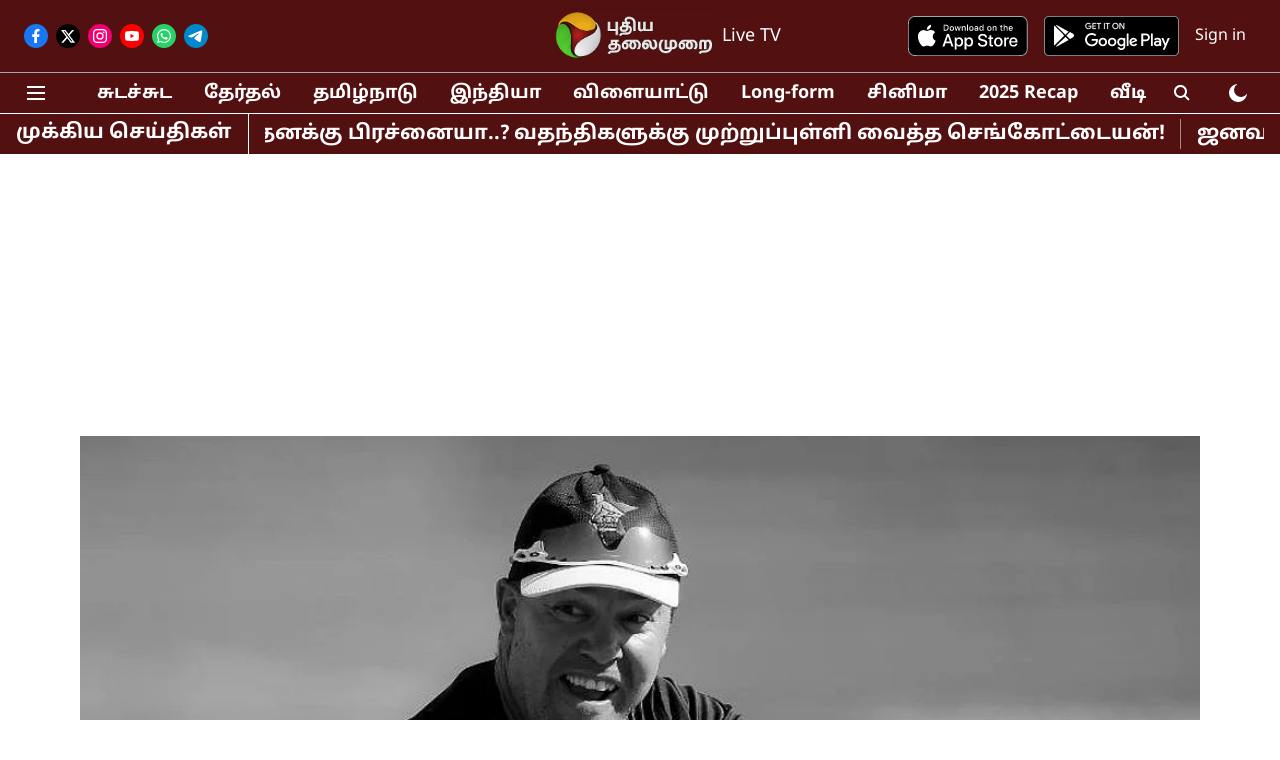

--- FILE ---
content_type: text/html; charset=utf-8
request_url: https://www.google.com/recaptcha/api2/aframe
body_size: 269
content:
<!DOCTYPE HTML><html><head><meta http-equiv="content-type" content="text/html; charset=UTF-8"></head><body><script nonce="ELTxBwVNqLPZrWRafYr_Fg">/** Anti-fraud and anti-abuse applications only. See google.com/recaptcha */ try{var clients={'sodar':'https://pagead2.googlesyndication.com/pagead/sodar?'};window.addEventListener("message",function(a){try{if(a.source===window.parent){var b=JSON.parse(a.data);var c=clients[b['id']];if(c){var d=document.createElement('img');d.src=c+b['params']+'&rc='+(localStorage.getItem("rc::a")?sessionStorage.getItem("rc::b"):"");window.document.body.appendChild(d);sessionStorage.setItem("rc::e",parseInt(sessionStorage.getItem("rc::e")||0)+1);localStorage.setItem("rc::h",'1768963902926');}}}catch(b){}});window.parent.postMessage("_grecaptcha_ready", "*");}catch(b){}</script></body></html>

--- FILE ---
content_type: application/javascript; charset=utf-8
request_url: https://fundingchoicesmessages.google.com/f/AGSKWxXY0GHs0yJZyzu6b9ddp2dL_Hk3FytBfkkVzBoKAsJzaoal290moh4e0bOf_NTi5LJ2IrYu98tGvcZbbWhPTiQMTfezJwp4kk3PAmAiYPdTBfA_5mPDaYIjou4uMsEVfitsmm_nL1JEavMaLFgBxXOjOaxcJjYbccCwd7_dlBlh9Qu0Sg2FhpTmYwQq/__ad234x90-/player/ads./skinad._ad120x120_/bannerad_
body_size: -1293
content:
window['7bb086dd-3835-4b48-a4b4-55e29f43b4e1'] = true;